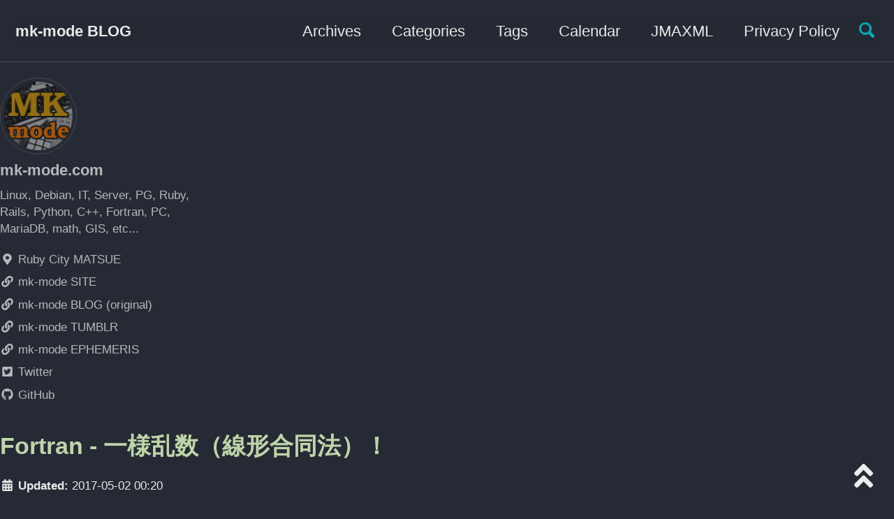

--- FILE ---
content_type: text/html; charset=utf-8
request_url: https://komasaru.github.io/2017/05/02/fortran-calc-random-number-by-lcg/
body_size: 8074
content:
<!doctype html>
<!--
  Minimal Mistakes Jekyll Theme 4.15.1 by Michael Rose
  Copyright 2013-2019 Michael Rose - mademistakes.com | @mmistakes
  Free for personal and commercial use under the MIT license
  https://github.com/mmistakes/minimal-mistakes/blob/master/LICENSE
-->
<html lang="ja" class="no-js">
  <head>
    <meta charset="utf-8">

<!-- begin _includes/seo.html --><title>Fortran - 一様乱数（線形合同法）！ - mk-mode BLOG</title>
<meta name="description" content="以前、線形合同法を使用して一様乱数を生成する C++ コードや Ruby スクリプトを紹介しました。  C++ - 一様乱数（線形合同法）！  Ruby - 一様乱数（線形合同法）！今回は、同じアルゴリズムを Fortran90/95 で実装してみました。アルゴリズムについては、上記 C++ の記事を参照してください。">



<meta property="og:type" content="article">
<meta property="og:locale" content="ja_JP">
<meta property="og:site_name" content="mk-mode BLOG">
<meta property="og:title" content="Fortran - 一様乱数（線形合同法）！">
<meta property="og:url" content="https://komasaru.github.io/2017/05/02/fortran-calc-random-number-by-lcg/">


  <meta property="og:description" content="以前、線形合同法を使用して一様乱数を生成する C++ コードや Ruby スクリプトを紹介しました。  C++ - 一様乱数（線形合同法）！  Ruby - 一様乱数（線形合同法）！今回は、同じアルゴリズムを Fortran90/95 で実装してみました。アルゴリズムについては、上記 C++ の記事を参照してください。">



  <meta property="og:image" content="https://www.mk-mode.com/blog/assets/images/about_me.png">



  <meta name="twitter:site" content="@rsm_mzk">
  <meta name="twitter:title" content="Fortran - 一様乱数（線形合同法）！">
  <meta name="twitter:description" content="以前、線形合同法を使用して一様乱数を生成する C++ コードや Ruby スクリプトを紹介しました。  C++ - 一様乱数（線形合同法）！  Ruby - 一様乱数（線形合同法）！今回は、同じアルゴリズムを Fortran90/95 で実装してみました。アルゴリズムについては、上記 C++ の記事を参照してください。">
  <meta name="twitter:url" content="https://komasaru.github.io/2017/05/02/fortran-calc-random-number-by-lcg/">

  
    <meta name="twitter:card" content="summary">
    
      <meta name="twitter:image" content="https://www.mk-mode.com/blog/assets/images/about_me.png">
    
  

  



  <meta property="article:published_time" content="2017-05-02T00:20:00+09:00">





  

  


<link rel="canonical" href="https://komasaru.github.io/2017/05/02/fortran-calc-random-number-by-lcg/">





  <script type="application/ld+json">
    {
      "@context": "https://schema.org",
      "@type": "Organization",
      "url": "https://komasaru.github.io",
      "logo": "https://www.mk-mode.com/blog/assets/images/about_me.png"
    }
  </script>



  <script type="application/ld+json">
    {
      "@context": "https://schema.org",
      "@type": "Person",
      "name": "mk-mode.com",
      "url": "https://komasaru.github.io",
      "sameAs": null
    }
  </script>



  <meta name="google-site-verification" content="0kSwKhNo71fC7OeEFLllD3S11F8Pa-z_OqsBTSFxXAk" />





<!-- end _includes/seo.html -->


<link href="https://www.mk-mode.com/blog/atom.xml" type="application/atom+xml" rel="alternate" title="mk-mode BLOG Feed">

<!-- https://t.co/dKP3o1e -->
<meta name="viewport" content="width=device-width, initial-scale=1.0">

<script>
  document.documentElement.className = document.documentElement.className.replace(/\bno-js\b/g, '') + ' js ';
</script>

<!-- For all browsers -->
<link rel="stylesheet" href="/assets/css/main.css">

<!--[if IE ]>
  <style>
    /* old IE unsupported flexbox fixes */
    .greedy-nav .site-title {
      padding-right: 3em;
    }
    .greedy-nav button {
      position: absolute;
      top: 0;
      right: 0;
      height: 100%;
    }
  </style>
<![endif]-->


  
    
    <script defer src="https://cdn.mathjax.org/mathjax/latest/MathJax.js?config=TeX-AMS-MML_HTMLorMML"></script>
  


    <!-- start custom head snippets -->

<meta http-equiv="x-dns-prefetch-control" content="on">
<link rel="dns-prefetch" href="//pagead2.googlesyndication.com" />
<link rel="dns-prefetch" href="//googleads.g.doubleclick.net" />
<link rel="dns-prefetch" href="//tpc.googlesyndication.com" />
<link rel="dns-prefetch" href="//cm.g.doubleclick.net" />
<link rel="dns-prefetch" href="//www.gstatic.com" />
<link rel="dns-prefetch" href="//fonts.gstatic.com" />
<link rel='dns-prefetch' href='//use.fontawesome.com' />
<link rel="dns-prefetch" href="//twitter.com" />
<link rel="dns-prefetch" href="//www.facebook.com" />

<link rel="icon" href="/assets/images/favicon.ico">
<script type="text/javascript">
  var _gaq = _gaq || [];
  _gaq.push(['_setAccount', 'UA-18154748-1']);
  
  _gaq.push(['_trackPageview']);

  (function() {
    var ga = document.createElement('script'); ga.type = 'text/javascript'; ga.async = true;
    ga.src = ('https:' == document.location.protocol ? 'https://ssl' : 'http://www') + '.google-analytics.com/ga.js';
    var s = document.getElementsByTagName('script')[0]; s.parentNode.insertBefore(ga, s);
  })();
</script>
  <script async src="//pagead2.googlesyndication.com/pagead/js/adsbygoogle.js"></script>
  <script>
    (adsbygoogle = window.adsbygoogle || []).push({
      google_ad_client: "ca-pub-7320193476057758",
      enable_page_level_ads: true
    });
  </script>


<!-- end custom head snippets -->

  </head>

  <body class="layout--single wide">

    <!--[if lt IE 9]>
<div class="notice--danger align-center" style="margin: 0;">You are using an <strong>outdated</strong> browser. Please <a href="https://browsehappy.com/">upgrade your browser</a> to improve your experience.</div>
<![endif]-->

    

<div class="masthead">
  <div class="masthead__inner-wrap">
    <div class="masthead__menu">
      <nav id="site-nav" class="greedy-nav">
        
        <a class="site-title" href="/">mk-mode BLOG</a>
        <ul class="visible-links"><li class="masthead__menu-item">
              <a href="/year-archive/" >Archives</a>
            </li><li class="masthead__menu-item">
              <a href="/categories/" >Categories</a>
            </li><li class="masthead__menu-item">
              <a href="/tags/" >Tags</a>
            </li><li class="masthead__menu-item">
              <a href="https://www.mk-mode.com/rails/calendar/calendar" >Calendar</a>
            </li><li class="masthead__menu-item">
              <a href="https://www.mk-mode.com/rails/jmaxml" >JMAXML</a>
            </li><li class="masthead__menu-item">
              <a href="/privacy.html" >Privacy Policy</a>
            </li></ul>
        
        <button class="search__toggle" type="button">
          <span class="visually-hidden">Toggle search</span>
          <svg class="icon" width="16" height="16" xmlns="http://www.w3.org/2000/svg" viewBox="0 0 15.99 16">
            <path d="M15.5,13.12L13.19,10.8a1.69,1.69,0,0,0-1.28-.55l-0.06-.06A6.5,6.5,0,0,0,5.77,0,6.5,6.5,0,0,0,2.46,11.59a6.47,6.47,0,0,0,7.74.26l0.05,0.05a1.65,1.65,0,0,0,.5,1.24l2.38,2.38A1.68,1.68,0,0,0,15.5,13.12ZM6.4,2A4.41,4.41,0,1,1,2,6.4,4.43,4.43,0,0,1,6.4,2Z" transform="translate(-.01)"></path>
          </svg>
        </button>
        
        <button class="greedy-nav__toggle hidden" type="button">
          <span class="visually-hidden">Toggle menu</span>
          <div class="navicon"></div>
        </button>
        <ul class="hidden-links hidden"></ul>
      </nav>
    </div>
  </div>
</div>


    <div class="initial-content">
      



<div id="main" role="main">
  
  <div class="sidebar sticky">
  


<div itemscope itemtype="https://schema.org/Person">

  
    <div class="author__avatar">
      

      
        <img src="/assets/images/about_me.png" alt="mk-mode.com" itemprop="image">
      
    </div>
  

  <div class="author__content">
    
      <h3 class="author__name" itemprop="name">mk-mode.com</h3>
    
    
      <p class="author__bio" itemprop="description">
        Linux, Debian, IT, Server, PG, Ruby, Rails, Python, C++, Fortran, PC, MariaDB, math, GIS, etc...
      </p>
    
  </div>

  <div class="author__urls-wrapper">
    <button class="btn btn--inverse">Follow</button>
    <ul class="author__urls social-icons">
      
        <li itemprop="homeLocation" itemscope itemtype="https://schema.org/Place">
          <i class="fas fa-fw fa-map-marker-alt" aria-hidden="true"></i> <span itemprop="name">Ruby City MATSUE</span>
        </li>
      

      
        
          
        
          
            <li><a href="https://www.mk-mode.com" rel="nofollow noopener noreferrer"><i class="fas fa-fw fa-link" aria-hidden="true"></i> mk-mode SITE</a></li>
          
        
          
            <li><a href="https://www.mk-mode.com/blog" rel="nofollow noopener noreferrer"><i class="fas fa-fw fa-link" aria-hidden="true"></i> mk-mode BLOG (original)</a></li>
          
        
          
            <li><a href="https://mk-mode.tumblr.com" rel="nofollow noopener noreferrer"><i class="fas fa-fw fa-link" aria-hidden="true"></i> mk-mode TUMBLR</a></li>
          
        
          
            <li><a href="https://mk-ephemeris.tumblr.com" rel="nofollow noopener noreferrer"><i class="fas fa-fw fa-link" aria-hidden="true"></i> mk-mode EPHEMERIS</a></li>
          
        
          
            <li><a href="https://twitter.com/rsm_mzk" rel="nofollow noopener noreferrer"><i class="fab fa-fw fa-twitter-square" aria-hidden="true"></i> Twitter</a></li>
          
        
          
        
          
            <li><a href="https://github.com/komasaru" rel="nofollow noopener noreferrer"><i class="fab fa-fw fa-github" aria-hidden="true"></i> GitHub</a></li>
          
        
          
        
      

      

      

      

      

      

      

      

      

      

      

      

      

      

      

      

      

      

      

      

      

      

      

      

      

      

      <!--
  <li>
    <a href="http://link-to-whatever-social-network.com/user/" itemprop="sameAs" rel="nofollow noopener noreferrer">
      <i class="fas fa-fw" aria-hidden="true"></i> Custom Social Profile Link
    </a>
  </li>
-->
    </ul>
  </div>
</div>

  
  </div>


  <article class="page" itemscope itemtype="https://schema.org/CreativeWork">
    <meta itemprop="headline" content="Fortran - 一様乱数（線形合同法）！">
    <meta itemprop="description" content="以前、線形合同法を使用して一様乱数を生成する C++ コードや Ruby スクリプトを紹介しました。  C++ - 一様乱数（線形合同法）！  Ruby - 一様乱数（線形合同法）！今回は、同じアルゴリズムを Fortran90/95 で実装してみました。アルゴリズムについては、上記 C++ の記事を参照してください。">
    <meta itemprop="datePublished" content="May 02, 2017">
    

    <div class="page__inner-wrap">
      
        <header>
          <!-- div id="google-ad-1"></div -->
          <h1 id="page-title" class="page__title" itemprop="headline">Fortran - 一様乱数（線形合同法）！
</h1>
          
          
            
            <p class="page__date"><small><strong><i class="fas fa-fw fa-calendar-alt" aria-hidden="true"></i> Updated:</strong> <time datetime="2017-05-02T00:20:00+09:00">2017-05-02 00:20</time></small></p>
          
        </header>
      
      <div id="google-ad-2"></div>
      <br />

      <section class="page__content" itemprop="text">
        
        <p>以前、線形合同法を使用して一様乱数を生成する C++ コードや Ruby スクリプトを紹介しました。</p>

<ul>
  <li><a href="/2012/08/13/13002033/" title="C++ - 一様乱数（線形合同法）！">C++ - 一様乱数（線形合同法）！</a></li>
  <li><a href="/2012/08/14/14002016/" title="Ruby - 一様乱数（線形合同法）！">Ruby - 一様乱数（線形合同法）！</a></li>
</ul>

<p>今回は、同じアルゴリズムを Fortran90/95 で実装してみました。<br />
アルゴリズムについては、上記 C++ の記事を参照してください。</p>

<!--more-->

<h3 id="0-前提条件">0. 前提条件</h3>

<ul>
  <li>LMDE2(Linux Mint Debian Edition 2; 64bit) での作業を想定。</li>
  <li>GCC 6.3.0 (GFortran) でのコンパイルを想定。</li>
  <li>Fortran には長けていないので、コードに誤りがあるかもしれない。</li>
</ul>

<h3 id="1-fortran-コードの作成">1. Fortran コードの作成</h3>

<p>File: <code class="language-plaintext highlighter-rouge">rndnum_lcg.f95</code></p>

<figure class="highlight"><pre><code class="language-fortran" data-lang="fortran"><table class="rouge-table"><tbody><tr><td class="gutter gl"><pre class="lineno">1
2
3
4
5
6
7
8
9
10
11
12
13
14
15
16
17
18
19
20
21
22
23
24
25
26
27
28
29
30
31
32
33
34
35
36
37
38
39
40
41
42
43
44
45
</pre></td><td class="code"><pre><span class="c1">!****************************************************</span><span class="w">
</span><span class="c1">! 一様乱数計算（by 線形合同法）</span><span class="w">
</span><span class="c1">! : 0 〜 1 の一様乱数を線形合同法により計算する</span><span class="w">
</span><span class="c1">!</span><span class="w">
</span><span class="c1">! date          name            version</span><span class="w">
</span><span class="c1">! 2017.04.08    mk-mode.com     1.00 新規作成</span><span class="w">
</span><span class="c1">!</span><span class="w">
</span><span class="c1">! Copyright(C) 2017 mk-mode.com All Rights Reserved.</span><span class="w">
</span><span class="c1">!****************************************************</span><span class="w">
</span><span class="c1">!</span><span class="w">

</span><span class="c1">! 線形合同法計算モジュール</span><span class="w">
</span><span class="k">module</span><span class="w"> </span><span class="n">lcg</span><span class="w">
  </span><span class="k">implicit</span><span class="w"> </span><span class="k">none</span><span class="w">
  </span><span class="k">private</span><span class="w">           </span><span class="c1">! default</span><span class="w">
  </span><span class="k">public</span><span class="w"> </span><span class="p">::</span><span class="w"> </span><span class="n">SP</span><span class="p">,</span><span class="w"> </span><span class="n">DP</span><span class="w">  </span><span class="c1">! constants</span><span class="w">
  </span><span class="k">public</span><span class="w"> </span><span class="p">::</span><span class="w"> </span><span class="n">rnd</span><span class="w">     </span><span class="c1">! function</span><span class="w">
  </span><span class="kt">integer</span><span class="p">,</span><span class="w"> </span><span class="k">parameter</span><span class="w"> </span><span class="p">::</span><span class="w"> </span><span class="n">SP</span><span class="w"> </span><span class="o">=</span><span class="w"> </span><span class="nb">kind</span><span class="p">(</span><span class="mf">1.0</span><span class="p">)</span><span class="w">
  </span><span class="kt">integer</span><span class="p">,</span><span class="w"> </span><span class="k">parameter</span><span class="w"> </span><span class="p">::</span><span class="w"> </span><span class="n">DP</span><span class="w"> </span><span class="o">=</span><span class="w"> </span><span class="nb">selected_real_kind</span><span class="p">(</span><span class="mi">2</span><span class="w"> </span><span class="o">*</span><span class="w"> </span><span class="n">precision</span><span class="p">(</span><span class="mf">1.0_SP</span><span class="p">))</span><span class="w">
  </span><span class="kt">integer</span><span class="p">,</span><span class="w"> </span><span class="k">parameter</span><span class="w"> </span><span class="p">::</span><span class="w"> </span><span class="n">A</span><span class="w">  </span><span class="o">=</span><span class="w"> </span><span class="mi">1103515245</span><span class="w">
  </span><span class="kt">integer</span><span class="p">,</span><span class="w"> </span><span class="k">parameter</span><span class="w"> </span><span class="p">::</span><span class="w"> </span><span class="n">C</span><span class="w">  </span><span class="o">=</span><span class="w"> </span><span class="mi">12345</span><span class="w">
  </span><span class="kt">integer</span><span class="p">,</span><span class="w"> </span><span class="k">parameter</span><span class="w"> </span><span class="p">::</span><span class="w"> </span><span class="n">M</span><span class="w">  </span><span class="o">=</span><span class="w"> </span><span class="mi">2147483647</span><span class="w">  </span><span class="c1">! 2 ** 31 - 1</span><span class="w">
  </span><span class="kt">integer</span><span class="p">(</span><span class="mi">8</span><span class="p">)</span><span class="w">         </span><span class="p">::</span><span class="w"> </span><span class="n">x</span><span class="w">  </span><span class="o">=</span><span class="w"> </span><span class="mi">12345</span><span class="w">       </span><span class="c1">! 初期値 x_0</span><span class="w">

</span><span class="k">contains</span><span class="w">

  </span><span class="k">function</span><span class="w"> </span><span class="n">rnd</span><span class="p">()</span><span class="w">
    </span><span class="kt">real</span><span class="p">(</span><span class="n">DP</span><span class="p">)</span><span class="w"> </span><span class="p">::</span><span class="w"> </span><span class="n">rnd</span><span class="w">

    </span><span class="n">x</span><span class="w">   </span><span class="o">=</span><span class="w"> </span><span class="nb">mod</span><span class="p">(</span><span class="n">A</span><span class="w"> </span><span class="o">*</span><span class="w"> </span><span class="n">x</span><span class="w"> </span><span class="o">+</span><span class="w"> </span><span class="n">C</span><span class="p">,</span><span class="w"> </span><span class="n">M</span><span class="p">)</span><span class="w">
    </span><span class="n">rnd</span><span class="w"> </span><span class="o">=</span><span class="w"> </span><span class="kt">real</span><span class="p">(</span><span class="n">x</span><span class="p">,</span><span class="w"> </span><span class="n">DP</span><span class="p">)</span><span class="w"> </span><span class="p">/</span><span class="w"> </span><span class="p">(</span><span class="n">M</span><span class="w"> </span><span class="o">-</span><span class="w"> </span><span class="mi">1</span><span class="p">)</span><span class="w">
  </span><span class="k">end</span><span class="w"> </span><span class="k">function</span><span class="w"> </span><span class="n">rnd</span><span class="w">
</span><span class="k">end</span><span class="w"> </span><span class="k">module</span><span class="w"> </span><span class="n">lcg</span><span class="w">

</span><span class="c1">! 主処理</span><span class="w">
</span><span class="k">program</span><span class="w"> </span><span class="n">rndnum_lcg</span><span class="w">
  </span><span class="k">use</span><span class="w"> </span><span class="n">lcg</span><span class="w">
  </span><span class="k">implicit</span><span class="w"> </span><span class="k">none</span><span class="w">
  </span><span class="kt">integer</span><span class="w"> </span><span class="p">::</span><span class="w"> </span><span class="n">i</span><span class="w">
  </span><span class="kt">integer</span><span class="w"> </span><span class="p">::</span><span class="w"> </span><span class="n">loop_max</span><span class="w"> </span><span class="o">=</span><span class="w"> </span><span class="mi">100</span><span class="w">

  </span><span class="k">do</span><span class="w"> </span><span class="n">i</span><span class="w"> </span><span class="o">=</span><span class="w"> </span><span class="mi">1</span><span class="w"> </span><span class="p">,</span><span class="w"> </span><span class="n">loop_max</span><span class="w">
    </span><span class="k">print</span><span class="w"> </span><span class="s1">'(I3, ": ", f10.8)'</span><span class="p">,</span><span class="w"> </span><span class="n">i</span><span class="p">,</span><span class="w"> </span><span class="n">rnd</span><span class="p">()</span><span class="w">
  </span><span class="k">end</span><span class="w"> </span><span class="k">do</span><span class="w">
</span><span class="k">end</span><span class="w"> </span><span class="k">program</span><span class="w"> </span><span class="n">rndnum_lcg</span>
</pre></td></tr></tbody></table></code></pre></figure>

<ul>
  <li><a href="https://gist.github.com/komasaru/b63ae0b11da502ba31401edf8bb6b139" title="Gist - Fortran code to calculate random numbers by lcg method. ">Gist - Fortran code to calculate random numbers by lcg method. </a></li>
</ul>

<h3 id="2-コンパイル">2. コンパイル</h3>

<div class="language-text highlighter-rouge"><div class="highlight"><pre class="highlight"><code>$ gfortran rndnum_lcg.f95 -o rndnum_lcg
</code></pre></div></div>

<h3 id="3-実行">3. 実行</h3>

<div class="language-text highlighter-rouge"><div class="highlight"><pre class="highlight"><code>$ ./rndnum_lcg
  1: 0.65515700
  2: 0.08291848
  3: 0.71884191
  4: 0.19905231
  5: 0.26209552
       :
 ===&lt; 中略 &gt;===
       :
 96: 0.60848267
 97: 0.10214267
 98: 0.26031423
 99: 0.88920532
100: 0.63261615
</code></pre></div></div>

<hr />

<p>学生時代に使用した Fortran （当時は大文字の FORTRAN77 ）を思い出すべく、簡単なコードを書いてみた次第です。（当時覚えたことはほとんど忘れているので、初心者レベル）</p>

<p>少し前に円周率計算を行ったことはありますが、いずれは、他の複雑な計算等も行ってみたいと考えております。</p>

<p>以上。</p>


        
      </section>

      <footer class="page__meta">
        
        
  


  
  
  

  <p class="page__taxonomy">
    <strong><i class="fas fa-fw fa-tags" aria-hidden="true"></i> Tags: </strong>
    <span itemprop="keywords">
    
      
      
      <a href="/tags/fortran" class="page__taxonomy-item" rel="tag">Fortran</a>
    
    </span>
  </p>




  


  
  
  

  <p class="page__taxonomy">
    <strong><i class="fas fa-fw fa-folder-open" aria-hidden="true"></i> Categories: </strong>
    <span itemprop="keywords">
    
      
      
      <a href="/categories/%E3%83%97%E3%83%AD%E3%82%B0%E3%83%A9%E3%83%9F%E3%83%B3%E3%82%B0" class="page__taxonomy-item" rel="tag">プログラミング</a><span class="sep">, </span>
    
      
      
      <a href="/categories/%E6%95%B0%E5%AD%A6" class="page__taxonomy-item" rel="tag">数学</a>
    
    </span>
  </p>


        
          
          <p class="page__date"><strong><i class="fas fa-fw fa-calendar-alt" aria-hidden="true"></i> Updated:</strong> <time datetime="2017-05-02T00:20:00+09:00">2017-05-02 00:20</time></p>
        
        <br />
      </footer>
      <div id="google-ad-3"></div>
      <br />
      <br />
      <br />
      <br />

      <section class="page__share">
  

  <a href="https://twitter.com/intent/tweet?via=rsm_mzk&text=Fortran+-+%E4%B8%80%E6%A7%98%E4%B9%B1%E6%95%B0%EF%BC%88%E7%B7%9A%E5%BD%A2%E5%90%88%E5%90%8C%E6%B3%95%EF%BC%89%EF%BC%81%20https%3A%2F%2Fkomasaru.github.io%2F2017%2F05%2F02%2Ffortran-calc-random-number-by-lcg%2F" class="btn btn--twitter" onclick="window.open(this.href, 'window', 'left=20,top=20,width=500,height=500,toolbar=1,resizable=0'); return false;" title="Share on Twitter"><i class="fab fa-fw fa-twitter" aria-hidden="true"></i><span> Twitter</span></a>

  <a href="https://www.facebook.com/sharer/sharer.php?u=https%3A%2F%2Fkomasaru.github.io%2F2017%2F05%2F02%2Ffortran-calc-random-number-by-lcg%2F" class="btn btn--facebook" onclick="window.open(this.href, 'window', 'left=20,top=20,width=500,height=500,toolbar=1,resizable=0'); return false;" title="Share on Facebook"><i class="fab fa-fw fa-facebook" aria-hidden="true"></i><span> Facebook</span></a>

  

  <a href="https://www.tumblr.com/share" class="btn btn--tumblr" onclick="window.open(this.href, 'window', 'left=20,top=20,width=500,height=500,toolbar=1,resizable=0'); return false;" title="Share on Tumblr"><i class="fab fa-fw fa-tumblr" aria-hidden="true"></i><span> Tumblr</span></a><script id="tumblr-js" async src="https://assets.tumblr.com/share-button.js"></script>

  <a href="https://www.linkedin.com/shareArticle?mini=true&url=https%3A%2F%2Fkomasaru.github.io%2F2017%2F05%2F02%2Ffortran-calc-random-number-by-lcg%2F" class="btn btn--linkedin" onclick="window.open(this.href, 'window', 'left=20,top=20,width=500,height=500,toolbar=1,resizable=0'); return false;" title="Share on LinkedIn"><i class="fab fa-fw fa-linkedin" aria-hidden="true"></i><span> LinkedIn</span></a>
</section>


      <section>
        &nbsp;
        <h4>Sponsored Link</h4>
        <div id="rakuten-ad"></div>
        <div id="amazon-ad-1"></div>
      </section>
      &nbsp;
      
  <nav class="pagination">
    
      <a href="/2017/05/01/blog-access/" class="pagination--pager" title="2017年4月 - OS・ブラウザ別アクセス状況！【自動集計】
">Previous</a>
    
    
      <a href="/2017/05/06/fortran-calc-series/" class="pagination--pager" title="Fortran - 級数計算！
">Next</a>
    
  </nav>

    </div>

    
      <div class="page__comments">
  
  
      <h4 class="page__comments-title">Comments</h4>
      <section id="disqus_thread"></section>
    
</div>

    
  </article>

  
  
    <div class="page__related">
      <div id="google-ad-4"></div>
      <h4 class="page__related-title">You May Also Enjoy</h4>
      <div class="grid__wrapper">
        
          



<div class="grid__item">
  <article class="archive__item" itemscope itemtype="https://schema.org/CreativeWork">
    
    <h3 class="archive__item-title" itemprop="headline">
      
        <a href="/2025/11/13/debian-13-samba-installation/" rel="permalink">Debian 13 (trixie) - Windows ファイルサーバ Samba 構築！
</a>
        &nbsp;<small>(2025-11-13)</small>
    </h3>
    
    <p class="archive__item-excerpt" itemprop="description">Debian GNU/Linux 13 (trixie) に Windows 用ファイルサーバ Samba を構築する方法についての記録です。

以前古いバージョンでの作業時に残していた記録を参考に作業を行い、今回更新した作業記録を貼付する形式の内容となっています。
（当然ながら、興味がなければスルーしてください）

</p>
  </article>
</div>

        
          



<div class="grid__item">
  <article class="archive__item" itemscope itemtype="https://schema.org/CreativeWork">
    
    <h3 class="archive__item-title" itemprop="headline">
      
        <a href="/2025/11/12/debian-13-nfs-port-fixing/" rel="permalink">Debian 13 (trixie) - NFS サーバのポート固定！
</a>
        &nbsp;<small>(2025-11-12)</small>
    </h3>
    
    <p class="archive__item-excerpt" itemprop="description">Debian GNU/Linux 13 (trixie) に NFS サーバで使用するポートを固定化する方法についての記録です。

以前古いバージョンでの作業時に残していた記録を参考に作業を行い、今回更新した作業記録を貼付する形式の内容となっています。
（当然ながら、興味がなければスルーしてください）

</p>
  </article>
</div>

        
          



<div class="grid__item">
  <article class="archive__item" itemscope itemtype="https://schema.org/CreativeWork">
    
    <h3 class="archive__item-title" itemprop="headline">
      
        <a href="/2025/11/11/debian-13-nfs-installation/" rel="permalink">Debian 13 (trixie) - NFS サーバ構築！
</a>
        &nbsp;<small>(2025-11-11)</small>
    </h3>
    
    <p class="archive__item-excerpt" itemprop="description">Debian GNU/Linux 13 (trixie) に NFS サーバを構築する方法についての記録です。

以前古いバージョンでの作業時に残していた記録を参考に作業を行い、今回更新した作業記録を貼付する形式の内容となっています。
（当然ながら、興味がなければスルーしてください）

</p>
  </article>
</div>

        
          



<div class="grid__item">
  <article class="archive__item" itemscope itemtype="https://schema.org/CreativeWork">
    
    <h3 class="archive__item-title" itemprop="headline">
      
        <a href="/2025/11/10/debian-13-ftp-installation/" rel="permalink">Debian 13 trixiebookworm) - FTP サーバ構築！
</a>
        &nbsp;<small>(2025-11-10)</small>
    </h3>
    
    <p class="archive__item-excerpt" itemprop="description">Debian GNU/Linux 13 (trixie) に FTP サーバを構築する方法についての記録です。

以前古いバージョンでの作業時に残していた記録を参考に作業を行い、今回更新した作業記録を貼付する形式の内容となっています。
（当然ながら、興味がなければスルーしてください）

</p>
  </article>
</div>

        
      </div>
      <!-- &nbsp;
      <div id="amazon-wd"></div -->
    </div>
  
  
</div>

    </div>

    
      <div class="search-content">
        <div class="search-content__inner-wrap"><form onsubmit="return googleCustomSearchExecute();" id="cse-search-box-form-id">
    <input type="text" id="cse-search-input-box-id" class="search-input" tabindex="-1" placeholder="Enter your search term..." />
    </form>
    <div id="results" class="results">
        <gcse:searchresults-only></gcse:searchresults-only>    
    </div></div>

      </div>
    

    <div class="page__footer">
      <footer>
        <!-- start custom footer snippets -->
<div id="qr"><img src="/assets/images/qr.png" alt="mk-mode BLOG"></div>
<div id="google-ad-5"></div>
<div class="page__footer-etc">
  <strong>ブログ開設日</strong> <tt>2009-01-05</tt><br />
  <strong>サーバ連続稼働時間</strong> <tt id="uptime">Loading...</tt><br />
  <strong>Page View</strong><br />
  &emsp;合計 <tt id="pv-total">Loading...</tt><br />
  &emsp;今日 <tt id="pv-today">Loading...</tt><br />
  &emsp;昨日 <tt id="pv-yesterday">Loading...</tt><br />
  <small>※<a href="/privacy.html" title="「プライバシーポリシー」ページへ">プライバシーポリシー</a></small>
</div>
<p id="page-top">
  <a href="#">
    <i class="fa fa-angle-double-up fa-2x" aria-hidden="true"></i>
  </a>
</p>
<!-- end custom footer snippets -->

        <div class="page__footer-follow">
  <ul class="social-icons">
    

    
      
        
          <li><a href="https://twitter.com/rsm_mzk" rel="nofollow noopener noreferrer"><i class="fab fa-fw fa-twitter-square" aria-hidden="true"></i> Twitter</a></li>
        
      
        
      
        
          <li><a href="https://github.com/komasaru" rel="nofollow noopener noreferrer"><i class="fab fa-fw fa-github" aria-hidden="true"></i> GitHub</a></li>
        
      
        
      
        
      
        
      
    

    <li><a href="https://www.mk-mode.com/blog/atom.xml"><i class="fas fa-fw fa-rss-square" aria-hidden="true"></i> Feed</a></li>
  </ul>
</div>

<div class="page__footer-copyright">&copy; 2025 mk-mode.com. Powered by <a href="https://jekyllrb.com" rel="nofollow">Jekyll</a> &amp; <a href="https://mademistakes.com/work/minimal-mistakes-jekyll-theme/" rel="nofollow">Minimal Mistakes</a>.</div>

      </footer>
    </div>

    
  <script defer src="/assets/js/main.min.js"></script>
  <script defer src="https://use.fontawesome.com/releases/v5.6.0/js/all.js" integrity="sha384-z9ZOvGHHo21RqN5De4rfJMoAxYpaVoiYhuJXPyVmSs8yn20IE3PmBM534CffwSJI" crossorigin="anonymous"></script>
  <script defer src="/assets/js/my_custom.js"></script>


<script>
  (function () {
    var cx = 'partner-pub-7320193476057758:6328726109';
    var gcse = document.createElement('script');
    gcse.type = 'text/javascript';
    gcse.async = true;
    gcse.src = 'https://cse.google.com/cse.js?cx=' + cx;
    var s = document.getElementsByTagName('script')[0];
    s.parentNode.insertBefore(gcse, s);
  })();

  function googleCustomSearchExecute() {
    var input = document.getElementById('cse-search-input-box-id');
    var element = google.search.cse.element.getElement('searchresults-only0');
    if (input.value == '') {
      element.clearAllResults();
    } else {
      element.execute(input.value);
    }
    return false;
  }

  
</script>




  <script type="text/javascript">
  var _gaq = _gaq || [];
  _gaq.push(['_setAccount', 'UA-18154748-1']);
  
  _gaq.push(['_trackPageview']);

  (function() {
    var ga = document.createElement('script'); ga.type = 'text/javascript'; ga.async = true;
    ga.src = ('https:' == document.location.protocol ? 'https://ssl' : 'http://www') + '.google-analytics.com/ga.js';
    var s = document.getElementsByTagName('script')[0]; s.parentNode.insertBefore(ga, s);
  })();
</script>





    
  <script>
    var disqus_config = function () {
      this.page.url = "https://komasaru.github.io/2017/05/02/fortran-calc-random-number-by-lcg/";  // Replace PAGE_URL with your page's canonical URL variable
      this.page.identifier = "/2017/05/02/fortran-calc-random-number-by-lcg"; // Replace PAGE_IDENTIFIER with your page's unique identifier variable
    };
    (function() { // DON'T EDIT BELOW THIS LINE
      var d = document, s = d.createElement('script');
      s.src = 'https://mkmodeblog.disqus.com/embed.js';
      s.setAttribute('data-timestamp', +new Date());
      (d.head || d.body).appendChild(s);
    })();
  </script>
<noscript>Please enable JavaScript to view the <a href="https://disqus.com/?ref_noscript">comments powered by Disqus.</a></noscript>


  



  </body>
</html>


--- FILE ---
content_type: text/html; charset=utf-8
request_url: https://www.google.com/recaptcha/api2/aframe
body_size: 116
content:
<!DOCTYPE HTML><html><head><meta http-equiv="content-type" content="text/html; charset=UTF-8"></head><body><script nonce="lXNXzoDCSLFMbvqvMqp9_Q">/** Anti-fraud and anti-abuse applications only. See google.com/recaptcha */ try{var clients={'sodar':'https://pagead2.googlesyndication.com/pagead/sodar?'};window.addEventListener("message",function(a){try{if(a.source===window.parent){var b=JSON.parse(a.data);var c=clients[b['id']];if(c){var d=document.createElement('img');d.src=c+b['params']+'&rc='+(localStorage.getItem("rc::a")?sessionStorage.getItem("rc::b"):"");window.document.body.appendChild(d);sessionStorage.setItem("rc::e",parseInt(sessionStorage.getItem("rc::e")||0)+1);localStorage.setItem("rc::h",'1769343530805');}}}catch(b){}});window.parent.postMessage("_grecaptcha_ready", "*");}catch(b){}</script></body></html>

--- FILE ---
content_type: application/javascript; charset=utf-8
request_url: https://komasaru.github.io/assets/js/my_custom.js
body_size: 2532
content:
// ページロード時
(function ($) {
    $(function(){
        // キャッシュ無効化
        $.ajaxSetup({
            cache: false
        });

        // アクセスカウンター処理
        var referer = document.referrer;
        jQuery.ajax({
            type: 'GET',
            url: 'https://www.mk-mode.com/rails/json_blog?callback=?',
            dataType: 'json',
            data: {http_referer: referer},
            success: function(d){
                $("#uptime"      ).html(d.uptime);
                $("#pv-total"    ).text(insertComma(d.pv_total    ));
                $("#pv-today"    ).text(insertComma(d.pv_today    ));
                $("#pv-yesterday").text(insertComma(d.pv_yesterday));
            },
            error: function(d, s, t) {
                $("#uptime"      ).text('--d--h--m');
                $("#pv-total"    ).text('---');
                $("#pv-today"    ).text('---');
                $("#pv-yesterday").text('---');
            })
        });

        // Scroll Top Buton
        var topBtn = $('#page-top');
        topBtn.hide();
        // スクロールが100に達したらボタン表示
        $(window).scroll(function () {
            if ($(this).scrollTop() > 100) {
                topBtn.fadeIn();
            } else {
                topBtn.fadeOut();
            }
        });
        // スクロールしてトップ
        topBtn.click(function () {
        $('body,html').animate({
            scrollTop: 0
            }, 500);
            return false;
        });

        // 外部リンクを別窓で開く
        $("a[href^='http']:not([href*='" + location.hostname + "'])").attr('target', '_blank');

        //// １年以上前の記事ならメッセージを表示
        $('article.page header time').each(function(){
            // 現在日付
            var today = new Date();
            var intToday = today.getFullYear() * 10000
                         + (today.getMonth() + 1) * 100
                         + today.getDate();
            // 該当記事の日付を取得
            var target = new Date($(this).attr('datetime'));
            var intTarget = target.getFullYear() * 10000
                          + (target.getMonth() + 1) * 100
                          + target.getDate();
            // 経過年数（年齢）計算
            var age = Math.floor((intToday - intTarget) / 10000);
            // メッセージ出力
            if (age >= 1) {
                $("section.page__content").before('<div style="color: #F06060; font-size: 80%;">※この記事は' + age + '年以上前に投稿されたもので、情報が古い可能性があります。</div><br />');
            }
        });
    });
})(jQuery);

$(window).on('load', function(){
    // Google Adsense (mk-mode BLOG Body-1)
    var str = new String();
    //str += '<script async src="//pagead2.googlesyndication.com/pagead/js/adsbygoogle.js"></script>';
    //str += '<ins class="adsbygoogle"';
    ////str += '     style="display:inline-block;min-width:400px;max-width:970px;width:100%;height:16px"';
    //str += '     style="display:inline-block;min-width:320px;max-width:970px;width:100%;height:16px"';
    //str += '     data-ad-client="ca-pub-7320193476057758"';
    //str += '     data-ad-slot="6380715028"';
    //str += '     data-ad-format="link"></ins>';
    //str += '<script>';
    //str += '(adsbygoogle = window.adsbygoogle || []).push({});';
    //str += '</script>';
    str += '<script async src="https://pagead2.googlesyndication.com/pagead/js/adsbygoogle.js"></script>';
    str += '<!-- mk-mode BLOG Body-1 -->';
    str += '<ins class="adsbygoogle"';
    str += '     style="display:block"';
    str += '     data-ad-client="ca-pub-7320193476057758"';
    str += '     data-ad-slot="6380715028"';
    str += '     data-ad-format="auto"';
    str += '     data-full-width-responsive="true"></ins>';
    str += '<script>';
    str += '     (adsbygoogle = window.adsbygoogle || []).push({});';
    str += '</script>';
    $("#google-ad-1").html(str);

    // Google Adsense (mk-mode BLOG Body-2)
    var str = new String();
    //str += '<script async src="//pagead2.googlesyndication.com/pagead/js/adsbygoogle.js"></script>';
    //str += '<ins class="adsbygoogle"';
    //str += '     style="display:block"';
    //str += '     data-ad-client="ca-pub-7320193476057758"';
    //str += '     data-ad-slot="3869746533"';
    //str += '     data-ad-format="auto"></ins>';
    //str += '<script>';
    //str += '(adsbygoogle = window.adsbygoogle || []).push({});';
    //str += '</script>';
    str += '<script async src="https://pagead2.googlesyndication.com/pagead/js/adsbygoogle.js"></script>';
    str += '<!-- mk-mode BLOG Body-2 -->';
    str += '<ins class="adsbygoogle"';
    str += '     style="display:block"';
    str += '     data-ad-client="ca-pub-7320193476057758"';
    str += '     data-ad-slot="3869746533"';
    str += '     data-ad-format="auto"';
    str += '     data-full-width-responsive="true"></ins>';
    str += '<script>';
    str += '     (adsbygoogle = window.adsbygoogle || []).push({});';
    str += '</script>';
    $("#google-ad-2").html(str);

    // Google Adsense (mk-mode BLOG Body-3)
    var str = new String();
    //str += '<script async src="//pagead2.googlesyndication.com/pagead/js/adsbygoogle.js"></script>';
    //str += '<ins class="adsbygoogle"';
    ////str += '     style="display:inline-block;min-width:400px;max-width:970px;width:100%;height:16px"';
    //str += '     style="display:inline-block;min-width:320px;max-width:970px;width:100%;height:16px"';
    //str += '     data-ad-client="ca-pub-7320193476057758"';
    //str += '     data-ad-slot="2957433198"';
    //str += '     data-ad-format="link"></ins>';
    //str += '<script>';
    //str += '(adsbygoogle = window.adsbygoogle || []).push({});';
    //str += '</script>';
    str += '<script async src="https://pagead2.googlesyndication.com/pagead/js/adsbygoogle.js"></script>';
    str += '<!-- mk-mode BLOG Body-3 -->';
    str += '<ins class="adsbygoogle"';
    str += '     style="display:block"';
    str += '     data-ad-client="ca-pub-7320193476057758"';
    str += '     data-ad-slot="2957433198"';
    str += '     data-ad-format="auto"';
    str += '     data-full-width-responsive="true"></ins>';
    str += '<script>';
    str += '     (adsbygoogle = window.adsbygoogle || []).push({});';
    str += '</script>';
    $("#google-ad-3").html(str);

    // Google Adsense (mk-mode BLOG Body-4)
    var str = new String();
    //str += '<script async src="//pagead2.googlesyndication.com/pagead/js/adsbygoogle.js"></script>';
    //str += '<ins class="adsbygoogle"';
    //str += '     style="display:block"';
    //str += '     data-ad-client="ca-pub-7320193476057758"';
    //str += '     data-ad-slot="6353752720"';
    //str += '     data-ad-format="auto"></ins>';
    //str += '<script>';
    //str += '(adsbygoogle = window.adsbygoogle || []).push({});';
    //str += '</script>';
    str += '<script async src="https://pagead2.googlesyndication.com/pagead/js/adsbygoogle.js"></script>';
    str += '<!-- mk-mode BLOG Body-4 -->';
    str += '<ins class="adsbygoogle"';
    str += '     style="display:block"';
    str += '     data-ad-client="ca-pub-7320193476057758"';
    str += '     data-ad-slot="6353752720"';
    str += '     data-ad-format="auto"';
    str += '     data-full-width-responsive="true"></ins>';
    str += '<script>';
    str += '     (adsbygoogle = window.adsbygoogle || []).push({});';
    str += '</script>';
    $("#google-ad-4").html(str);

    // Google Adsense (mk-mode Sidebar-1) (footer に)
    //var str = new String();
    //str += '<script async src="//pagead2.googlesyndication.com/pagead/js/adsbygoogle.js"></script>';
    //str += '<ins class="adsbygoogle"';
    //str += '     style="display:inline-block;width:200px;height:90px"';
    //str += '     data-ad-client="ca-pub-7320193476057758"';
    //str += '     data-ad-slot="9601859305"></ins>';
    //str += '<script>';
    //str += '(adsbygoogle = window.adsbygoogle || []).push({});';
    //str += '</script>';
    str += '<script async src="https://pagead2.googlesyndication.com/pagead/js/adsbygoogle.js"></script>';
    str += '<!-- mk-mode Sidebar-1 -->';
    str += '<ins class="adsbygoogle"';
    str += '     style="display:block"';
    str += '     data-ad-client="ca-pub-7320193476057758"';
    str += '     data-ad-slot="1858392505"';
    str += '     data-ad-format="auto"';
    str += '     data-full-width-responsive="true"></ins>';
    str += '<script>';
    str += '     (adsbygoogle = window.adsbygoogle || []).push({});';
    str += '</script>';
    $("#google-ad-5").html(str);

    // Amazon Associate - link banner
    var str = new String();
    str += '<iframe src="https://rcm-fe.amazon-adsystem.com/e/cm?o=9&p=12&l=ur1&category=amazonrotate&f=ifr&linkID=1504b9e99fd3c4d2ab827d90b471bc49&t=komasaru-22&tracking_id=komasaru-22" width="300" height="250" scrolling="no" border="0" marginwidth="0" style="border:none;" frameborder="0"></iframe>';
    $("#amazon-ad-1").html(str);

    ////$("#amazon-wd").delay(3500).queue(function(){
    //    var str = new String();
    //    str += '<script type="text/javascript">amzn_assoc_ad_type ="responsive_search_widget"; ';
    //    str += 'amzn_assoc_tracking_id ="komasaru-22"; amzn_assoc_marketplace ="amazon"; ';
    //    str += 'amzn_assoc_region ="JP"; amzn_assoc_placement =""; ';
    //    str += 'amzn_assoc_search_type = "search_widget";amzn_assoc_width ="auto"; ';
    //    str += 'amzn_assoc_height ="auto"; amzn_assoc_default_search_category =""; ';
    //    str += 'amzn_assoc_default_search_key ="";amzn_assoc_theme ="dark"; ';
    //    str += 'amzn_assoc_bg_color ="000000"; </script>';
    //    str += '<script src="//z-fe.amazon-adsystem.com/widgets/q?ServiceVersion=20070822&Operation=GetScript&ID=OneJS&WS=1&Marketplace=JP"></script>';
    ////    $(this).html(str);
    ////});
    //    $("#amazon-wd").html(str);

    // 楽天アフィリエイト
    var str = new String();
    str += '<a href="https://hb.afl.rakuten.co.jp/hsc/0caa64ea.5bb02685.15425709.47a7ce0d/?link_type=pict&ut=eyJwYWdlIjoic2hvcCIsInR5cGUiOiJwaWN0IiwiY29sIjowLCJjYXQiOiI0NCIsImJhbiI6IjQ2MDEzNyJ9" target="_blank" rel="nofollow" style="word-wrap:break-word;"  ><img src="https://hbb.afl.rakuten.co.jp/hsb/0caa64ea.5bb02685.15425709.47a7ce0d/?me_id=1&me_adv_id=460137&t=pict" border="0" style="margin:2px" alt="" title=""></a>';
    str += '<a href="https://hb.afl.rakuten.co.jp/hsc/0caa527f.1b9bae91.15425709.47a7ce0d/?link_type=pict&ut=eyJwYWdlIjoic2hvcCIsInR5cGUiOiJwaWN0IiwiY29sIjowLCJjYXQiOiIxNyIsImJhbiI6IjQzODczNSJ9" target="_blank" rel="nofollow" style="word-wrap:break-word;"  ><img src="https://hbb.afl.rakuten.co.jp/hsb/0caa527f.1b9bae91.15425709.47a7ce0d/?me_id=1&me_adv_id=438735&t=pict" border="0" style="margin:2px" alt="" title=""></a>';
    $("#rakuten-ad").html(str);
});

// 右クリック禁止
$(document).on('contextmenu', function(e) {
    alert('当Webサイトでは右クリックの使用を制限しております。\n（mk-mode BLOG 管理者）');
    return false;
});

// カンマ挿入
function insertComma( str ) {
    var num = new String( str ).replace( /,/g, "" );
    while ( num != ( num = num.replace( /^(-?\d+)(\d{3})/, "$1,$2" ) ) );
    return num;
}

